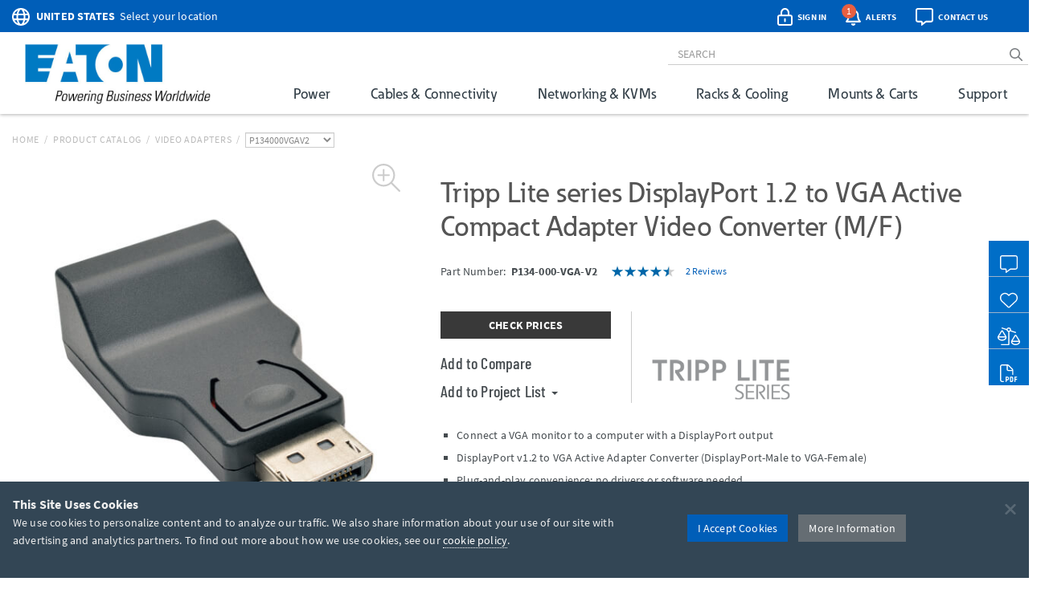

--- FILE ---
content_type: text/html; charset=utf-8
request_url: https://www.google.com/recaptcha/api2/anchor?ar=1&k=6Lc9heciAAAAAETYWKt1PHatnWPkuGmUuPu_4xw8&co=aHR0cHM6Ly90cmlwcGxpdGUuZWF0b24uY29tOjQ0Mw..&hl=en&v=7gg7H51Q-naNfhmCP3_R47ho&size=invisible&badge=bottomleft&anchor-ms=20000&execute-ms=30000&cb=c4svwg85ic87
body_size: 48140
content:
<!DOCTYPE HTML><html dir="ltr" lang="en"><head><meta http-equiv="Content-Type" content="text/html; charset=UTF-8">
<meta http-equiv="X-UA-Compatible" content="IE=edge">
<title>reCAPTCHA</title>
<style type="text/css">
/* cyrillic-ext */
@font-face {
  font-family: 'Roboto';
  font-style: normal;
  font-weight: 400;
  font-stretch: 100%;
  src: url(//fonts.gstatic.com/s/roboto/v48/KFO7CnqEu92Fr1ME7kSn66aGLdTylUAMa3GUBHMdazTgWw.woff2) format('woff2');
  unicode-range: U+0460-052F, U+1C80-1C8A, U+20B4, U+2DE0-2DFF, U+A640-A69F, U+FE2E-FE2F;
}
/* cyrillic */
@font-face {
  font-family: 'Roboto';
  font-style: normal;
  font-weight: 400;
  font-stretch: 100%;
  src: url(//fonts.gstatic.com/s/roboto/v48/KFO7CnqEu92Fr1ME7kSn66aGLdTylUAMa3iUBHMdazTgWw.woff2) format('woff2');
  unicode-range: U+0301, U+0400-045F, U+0490-0491, U+04B0-04B1, U+2116;
}
/* greek-ext */
@font-face {
  font-family: 'Roboto';
  font-style: normal;
  font-weight: 400;
  font-stretch: 100%;
  src: url(//fonts.gstatic.com/s/roboto/v48/KFO7CnqEu92Fr1ME7kSn66aGLdTylUAMa3CUBHMdazTgWw.woff2) format('woff2');
  unicode-range: U+1F00-1FFF;
}
/* greek */
@font-face {
  font-family: 'Roboto';
  font-style: normal;
  font-weight: 400;
  font-stretch: 100%;
  src: url(//fonts.gstatic.com/s/roboto/v48/KFO7CnqEu92Fr1ME7kSn66aGLdTylUAMa3-UBHMdazTgWw.woff2) format('woff2');
  unicode-range: U+0370-0377, U+037A-037F, U+0384-038A, U+038C, U+038E-03A1, U+03A3-03FF;
}
/* math */
@font-face {
  font-family: 'Roboto';
  font-style: normal;
  font-weight: 400;
  font-stretch: 100%;
  src: url(//fonts.gstatic.com/s/roboto/v48/KFO7CnqEu92Fr1ME7kSn66aGLdTylUAMawCUBHMdazTgWw.woff2) format('woff2');
  unicode-range: U+0302-0303, U+0305, U+0307-0308, U+0310, U+0312, U+0315, U+031A, U+0326-0327, U+032C, U+032F-0330, U+0332-0333, U+0338, U+033A, U+0346, U+034D, U+0391-03A1, U+03A3-03A9, U+03B1-03C9, U+03D1, U+03D5-03D6, U+03F0-03F1, U+03F4-03F5, U+2016-2017, U+2034-2038, U+203C, U+2040, U+2043, U+2047, U+2050, U+2057, U+205F, U+2070-2071, U+2074-208E, U+2090-209C, U+20D0-20DC, U+20E1, U+20E5-20EF, U+2100-2112, U+2114-2115, U+2117-2121, U+2123-214F, U+2190, U+2192, U+2194-21AE, U+21B0-21E5, U+21F1-21F2, U+21F4-2211, U+2213-2214, U+2216-22FF, U+2308-230B, U+2310, U+2319, U+231C-2321, U+2336-237A, U+237C, U+2395, U+239B-23B7, U+23D0, U+23DC-23E1, U+2474-2475, U+25AF, U+25B3, U+25B7, U+25BD, U+25C1, U+25CA, U+25CC, U+25FB, U+266D-266F, U+27C0-27FF, U+2900-2AFF, U+2B0E-2B11, U+2B30-2B4C, U+2BFE, U+3030, U+FF5B, U+FF5D, U+1D400-1D7FF, U+1EE00-1EEFF;
}
/* symbols */
@font-face {
  font-family: 'Roboto';
  font-style: normal;
  font-weight: 400;
  font-stretch: 100%;
  src: url(//fonts.gstatic.com/s/roboto/v48/KFO7CnqEu92Fr1ME7kSn66aGLdTylUAMaxKUBHMdazTgWw.woff2) format('woff2');
  unicode-range: U+0001-000C, U+000E-001F, U+007F-009F, U+20DD-20E0, U+20E2-20E4, U+2150-218F, U+2190, U+2192, U+2194-2199, U+21AF, U+21E6-21F0, U+21F3, U+2218-2219, U+2299, U+22C4-22C6, U+2300-243F, U+2440-244A, U+2460-24FF, U+25A0-27BF, U+2800-28FF, U+2921-2922, U+2981, U+29BF, U+29EB, U+2B00-2BFF, U+4DC0-4DFF, U+FFF9-FFFB, U+10140-1018E, U+10190-1019C, U+101A0, U+101D0-101FD, U+102E0-102FB, U+10E60-10E7E, U+1D2C0-1D2D3, U+1D2E0-1D37F, U+1F000-1F0FF, U+1F100-1F1AD, U+1F1E6-1F1FF, U+1F30D-1F30F, U+1F315, U+1F31C, U+1F31E, U+1F320-1F32C, U+1F336, U+1F378, U+1F37D, U+1F382, U+1F393-1F39F, U+1F3A7-1F3A8, U+1F3AC-1F3AF, U+1F3C2, U+1F3C4-1F3C6, U+1F3CA-1F3CE, U+1F3D4-1F3E0, U+1F3ED, U+1F3F1-1F3F3, U+1F3F5-1F3F7, U+1F408, U+1F415, U+1F41F, U+1F426, U+1F43F, U+1F441-1F442, U+1F444, U+1F446-1F449, U+1F44C-1F44E, U+1F453, U+1F46A, U+1F47D, U+1F4A3, U+1F4B0, U+1F4B3, U+1F4B9, U+1F4BB, U+1F4BF, U+1F4C8-1F4CB, U+1F4D6, U+1F4DA, U+1F4DF, U+1F4E3-1F4E6, U+1F4EA-1F4ED, U+1F4F7, U+1F4F9-1F4FB, U+1F4FD-1F4FE, U+1F503, U+1F507-1F50B, U+1F50D, U+1F512-1F513, U+1F53E-1F54A, U+1F54F-1F5FA, U+1F610, U+1F650-1F67F, U+1F687, U+1F68D, U+1F691, U+1F694, U+1F698, U+1F6AD, U+1F6B2, U+1F6B9-1F6BA, U+1F6BC, U+1F6C6-1F6CF, U+1F6D3-1F6D7, U+1F6E0-1F6EA, U+1F6F0-1F6F3, U+1F6F7-1F6FC, U+1F700-1F7FF, U+1F800-1F80B, U+1F810-1F847, U+1F850-1F859, U+1F860-1F887, U+1F890-1F8AD, U+1F8B0-1F8BB, U+1F8C0-1F8C1, U+1F900-1F90B, U+1F93B, U+1F946, U+1F984, U+1F996, U+1F9E9, U+1FA00-1FA6F, U+1FA70-1FA7C, U+1FA80-1FA89, U+1FA8F-1FAC6, U+1FACE-1FADC, U+1FADF-1FAE9, U+1FAF0-1FAF8, U+1FB00-1FBFF;
}
/* vietnamese */
@font-face {
  font-family: 'Roboto';
  font-style: normal;
  font-weight: 400;
  font-stretch: 100%;
  src: url(//fonts.gstatic.com/s/roboto/v48/KFO7CnqEu92Fr1ME7kSn66aGLdTylUAMa3OUBHMdazTgWw.woff2) format('woff2');
  unicode-range: U+0102-0103, U+0110-0111, U+0128-0129, U+0168-0169, U+01A0-01A1, U+01AF-01B0, U+0300-0301, U+0303-0304, U+0308-0309, U+0323, U+0329, U+1EA0-1EF9, U+20AB;
}
/* latin-ext */
@font-face {
  font-family: 'Roboto';
  font-style: normal;
  font-weight: 400;
  font-stretch: 100%;
  src: url(//fonts.gstatic.com/s/roboto/v48/KFO7CnqEu92Fr1ME7kSn66aGLdTylUAMa3KUBHMdazTgWw.woff2) format('woff2');
  unicode-range: U+0100-02BA, U+02BD-02C5, U+02C7-02CC, U+02CE-02D7, U+02DD-02FF, U+0304, U+0308, U+0329, U+1D00-1DBF, U+1E00-1E9F, U+1EF2-1EFF, U+2020, U+20A0-20AB, U+20AD-20C0, U+2113, U+2C60-2C7F, U+A720-A7FF;
}
/* latin */
@font-face {
  font-family: 'Roboto';
  font-style: normal;
  font-weight: 400;
  font-stretch: 100%;
  src: url(//fonts.gstatic.com/s/roboto/v48/KFO7CnqEu92Fr1ME7kSn66aGLdTylUAMa3yUBHMdazQ.woff2) format('woff2');
  unicode-range: U+0000-00FF, U+0131, U+0152-0153, U+02BB-02BC, U+02C6, U+02DA, U+02DC, U+0304, U+0308, U+0329, U+2000-206F, U+20AC, U+2122, U+2191, U+2193, U+2212, U+2215, U+FEFF, U+FFFD;
}
/* cyrillic-ext */
@font-face {
  font-family: 'Roboto';
  font-style: normal;
  font-weight: 500;
  font-stretch: 100%;
  src: url(//fonts.gstatic.com/s/roboto/v48/KFO7CnqEu92Fr1ME7kSn66aGLdTylUAMa3GUBHMdazTgWw.woff2) format('woff2');
  unicode-range: U+0460-052F, U+1C80-1C8A, U+20B4, U+2DE0-2DFF, U+A640-A69F, U+FE2E-FE2F;
}
/* cyrillic */
@font-face {
  font-family: 'Roboto';
  font-style: normal;
  font-weight: 500;
  font-stretch: 100%;
  src: url(//fonts.gstatic.com/s/roboto/v48/KFO7CnqEu92Fr1ME7kSn66aGLdTylUAMa3iUBHMdazTgWw.woff2) format('woff2');
  unicode-range: U+0301, U+0400-045F, U+0490-0491, U+04B0-04B1, U+2116;
}
/* greek-ext */
@font-face {
  font-family: 'Roboto';
  font-style: normal;
  font-weight: 500;
  font-stretch: 100%;
  src: url(//fonts.gstatic.com/s/roboto/v48/KFO7CnqEu92Fr1ME7kSn66aGLdTylUAMa3CUBHMdazTgWw.woff2) format('woff2');
  unicode-range: U+1F00-1FFF;
}
/* greek */
@font-face {
  font-family: 'Roboto';
  font-style: normal;
  font-weight: 500;
  font-stretch: 100%;
  src: url(//fonts.gstatic.com/s/roboto/v48/KFO7CnqEu92Fr1ME7kSn66aGLdTylUAMa3-UBHMdazTgWw.woff2) format('woff2');
  unicode-range: U+0370-0377, U+037A-037F, U+0384-038A, U+038C, U+038E-03A1, U+03A3-03FF;
}
/* math */
@font-face {
  font-family: 'Roboto';
  font-style: normal;
  font-weight: 500;
  font-stretch: 100%;
  src: url(//fonts.gstatic.com/s/roboto/v48/KFO7CnqEu92Fr1ME7kSn66aGLdTylUAMawCUBHMdazTgWw.woff2) format('woff2');
  unicode-range: U+0302-0303, U+0305, U+0307-0308, U+0310, U+0312, U+0315, U+031A, U+0326-0327, U+032C, U+032F-0330, U+0332-0333, U+0338, U+033A, U+0346, U+034D, U+0391-03A1, U+03A3-03A9, U+03B1-03C9, U+03D1, U+03D5-03D6, U+03F0-03F1, U+03F4-03F5, U+2016-2017, U+2034-2038, U+203C, U+2040, U+2043, U+2047, U+2050, U+2057, U+205F, U+2070-2071, U+2074-208E, U+2090-209C, U+20D0-20DC, U+20E1, U+20E5-20EF, U+2100-2112, U+2114-2115, U+2117-2121, U+2123-214F, U+2190, U+2192, U+2194-21AE, U+21B0-21E5, U+21F1-21F2, U+21F4-2211, U+2213-2214, U+2216-22FF, U+2308-230B, U+2310, U+2319, U+231C-2321, U+2336-237A, U+237C, U+2395, U+239B-23B7, U+23D0, U+23DC-23E1, U+2474-2475, U+25AF, U+25B3, U+25B7, U+25BD, U+25C1, U+25CA, U+25CC, U+25FB, U+266D-266F, U+27C0-27FF, U+2900-2AFF, U+2B0E-2B11, U+2B30-2B4C, U+2BFE, U+3030, U+FF5B, U+FF5D, U+1D400-1D7FF, U+1EE00-1EEFF;
}
/* symbols */
@font-face {
  font-family: 'Roboto';
  font-style: normal;
  font-weight: 500;
  font-stretch: 100%;
  src: url(//fonts.gstatic.com/s/roboto/v48/KFO7CnqEu92Fr1ME7kSn66aGLdTylUAMaxKUBHMdazTgWw.woff2) format('woff2');
  unicode-range: U+0001-000C, U+000E-001F, U+007F-009F, U+20DD-20E0, U+20E2-20E4, U+2150-218F, U+2190, U+2192, U+2194-2199, U+21AF, U+21E6-21F0, U+21F3, U+2218-2219, U+2299, U+22C4-22C6, U+2300-243F, U+2440-244A, U+2460-24FF, U+25A0-27BF, U+2800-28FF, U+2921-2922, U+2981, U+29BF, U+29EB, U+2B00-2BFF, U+4DC0-4DFF, U+FFF9-FFFB, U+10140-1018E, U+10190-1019C, U+101A0, U+101D0-101FD, U+102E0-102FB, U+10E60-10E7E, U+1D2C0-1D2D3, U+1D2E0-1D37F, U+1F000-1F0FF, U+1F100-1F1AD, U+1F1E6-1F1FF, U+1F30D-1F30F, U+1F315, U+1F31C, U+1F31E, U+1F320-1F32C, U+1F336, U+1F378, U+1F37D, U+1F382, U+1F393-1F39F, U+1F3A7-1F3A8, U+1F3AC-1F3AF, U+1F3C2, U+1F3C4-1F3C6, U+1F3CA-1F3CE, U+1F3D4-1F3E0, U+1F3ED, U+1F3F1-1F3F3, U+1F3F5-1F3F7, U+1F408, U+1F415, U+1F41F, U+1F426, U+1F43F, U+1F441-1F442, U+1F444, U+1F446-1F449, U+1F44C-1F44E, U+1F453, U+1F46A, U+1F47D, U+1F4A3, U+1F4B0, U+1F4B3, U+1F4B9, U+1F4BB, U+1F4BF, U+1F4C8-1F4CB, U+1F4D6, U+1F4DA, U+1F4DF, U+1F4E3-1F4E6, U+1F4EA-1F4ED, U+1F4F7, U+1F4F9-1F4FB, U+1F4FD-1F4FE, U+1F503, U+1F507-1F50B, U+1F50D, U+1F512-1F513, U+1F53E-1F54A, U+1F54F-1F5FA, U+1F610, U+1F650-1F67F, U+1F687, U+1F68D, U+1F691, U+1F694, U+1F698, U+1F6AD, U+1F6B2, U+1F6B9-1F6BA, U+1F6BC, U+1F6C6-1F6CF, U+1F6D3-1F6D7, U+1F6E0-1F6EA, U+1F6F0-1F6F3, U+1F6F7-1F6FC, U+1F700-1F7FF, U+1F800-1F80B, U+1F810-1F847, U+1F850-1F859, U+1F860-1F887, U+1F890-1F8AD, U+1F8B0-1F8BB, U+1F8C0-1F8C1, U+1F900-1F90B, U+1F93B, U+1F946, U+1F984, U+1F996, U+1F9E9, U+1FA00-1FA6F, U+1FA70-1FA7C, U+1FA80-1FA89, U+1FA8F-1FAC6, U+1FACE-1FADC, U+1FADF-1FAE9, U+1FAF0-1FAF8, U+1FB00-1FBFF;
}
/* vietnamese */
@font-face {
  font-family: 'Roboto';
  font-style: normal;
  font-weight: 500;
  font-stretch: 100%;
  src: url(//fonts.gstatic.com/s/roboto/v48/KFO7CnqEu92Fr1ME7kSn66aGLdTylUAMa3OUBHMdazTgWw.woff2) format('woff2');
  unicode-range: U+0102-0103, U+0110-0111, U+0128-0129, U+0168-0169, U+01A0-01A1, U+01AF-01B0, U+0300-0301, U+0303-0304, U+0308-0309, U+0323, U+0329, U+1EA0-1EF9, U+20AB;
}
/* latin-ext */
@font-face {
  font-family: 'Roboto';
  font-style: normal;
  font-weight: 500;
  font-stretch: 100%;
  src: url(//fonts.gstatic.com/s/roboto/v48/KFO7CnqEu92Fr1ME7kSn66aGLdTylUAMa3KUBHMdazTgWw.woff2) format('woff2');
  unicode-range: U+0100-02BA, U+02BD-02C5, U+02C7-02CC, U+02CE-02D7, U+02DD-02FF, U+0304, U+0308, U+0329, U+1D00-1DBF, U+1E00-1E9F, U+1EF2-1EFF, U+2020, U+20A0-20AB, U+20AD-20C0, U+2113, U+2C60-2C7F, U+A720-A7FF;
}
/* latin */
@font-face {
  font-family: 'Roboto';
  font-style: normal;
  font-weight: 500;
  font-stretch: 100%;
  src: url(//fonts.gstatic.com/s/roboto/v48/KFO7CnqEu92Fr1ME7kSn66aGLdTylUAMa3yUBHMdazQ.woff2) format('woff2');
  unicode-range: U+0000-00FF, U+0131, U+0152-0153, U+02BB-02BC, U+02C6, U+02DA, U+02DC, U+0304, U+0308, U+0329, U+2000-206F, U+20AC, U+2122, U+2191, U+2193, U+2212, U+2215, U+FEFF, U+FFFD;
}
/* cyrillic-ext */
@font-face {
  font-family: 'Roboto';
  font-style: normal;
  font-weight: 900;
  font-stretch: 100%;
  src: url(//fonts.gstatic.com/s/roboto/v48/KFO7CnqEu92Fr1ME7kSn66aGLdTylUAMa3GUBHMdazTgWw.woff2) format('woff2');
  unicode-range: U+0460-052F, U+1C80-1C8A, U+20B4, U+2DE0-2DFF, U+A640-A69F, U+FE2E-FE2F;
}
/* cyrillic */
@font-face {
  font-family: 'Roboto';
  font-style: normal;
  font-weight: 900;
  font-stretch: 100%;
  src: url(//fonts.gstatic.com/s/roboto/v48/KFO7CnqEu92Fr1ME7kSn66aGLdTylUAMa3iUBHMdazTgWw.woff2) format('woff2');
  unicode-range: U+0301, U+0400-045F, U+0490-0491, U+04B0-04B1, U+2116;
}
/* greek-ext */
@font-face {
  font-family: 'Roboto';
  font-style: normal;
  font-weight: 900;
  font-stretch: 100%;
  src: url(//fonts.gstatic.com/s/roboto/v48/KFO7CnqEu92Fr1ME7kSn66aGLdTylUAMa3CUBHMdazTgWw.woff2) format('woff2');
  unicode-range: U+1F00-1FFF;
}
/* greek */
@font-face {
  font-family: 'Roboto';
  font-style: normal;
  font-weight: 900;
  font-stretch: 100%;
  src: url(//fonts.gstatic.com/s/roboto/v48/KFO7CnqEu92Fr1ME7kSn66aGLdTylUAMa3-UBHMdazTgWw.woff2) format('woff2');
  unicode-range: U+0370-0377, U+037A-037F, U+0384-038A, U+038C, U+038E-03A1, U+03A3-03FF;
}
/* math */
@font-face {
  font-family: 'Roboto';
  font-style: normal;
  font-weight: 900;
  font-stretch: 100%;
  src: url(//fonts.gstatic.com/s/roboto/v48/KFO7CnqEu92Fr1ME7kSn66aGLdTylUAMawCUBHMdazTgWw.woff2) format('woff2');
  unicode-range: U+0302-0303, U+0305, U+0307-0308, U+0310, U+0312, U+0315, U+031A, U+0326-0327, U+032C, U+032F-0330, U+0332-0333, U+0338, U+033A, U+0346, U+034D, U+0391-03A1, U+03A3-03A9, U+03B1-03C9, U+03D1, U+03D5-03D6, U+03F0-03F1, U+03F4-03F5, U+2016-2017, U+2034-2038, U+203C, U+2040, U+2043, U+2047, U+2050, U+2057, U+205F, U+2070-2071, U+2074-208E, U+2090-209C, U+20D0-20DC, U+20E1, U+20E5-20EF, U+2100-2112, U+2114-2115, U+2117-2121, U+2123-214F, U+2190, U+2192, U+2194-21AE, U+21B0-21E5, U+21F1-21F2, U+21F4-2211, U+2213-2214, U+2216-22FF, U+2308-230B, U+2310, U+2319, U+231C-2321, U+2336-237A, U+237C, U+2395, U+239B-23B7, U+23D0, U+23DC-23E1, U+2474-2475, U+25AF, U+25B3, U+25B7, U+25BD, U+25C1, U+25CA, U+25CC, U+25FB, U+266D-266F, U+27C0-27FF, U+2900-2AFF, U+2B0E-2B11, U+2B30-2B4C, U+2BFE, U+3030, U+FF5B, U+FF5D, U+1D400-1D7FF, U+1EE00-1EEFF;
}
/* symbols */
@font-face {
  font-family: 'Roboto';
  font-style: normal;
  font-weight: 900;
  font-stretch: 100%;
  src: url(//fonts.gstatic.com/s/roboto/v48/KFO7CnqEu92Fr1ME7kSn66aGLdTylUAMaxKUBHMdazTgWw.woff2) format('woff2');
  unicode-range: U+0001-000C, U+000E-001F, U+007F-009F, U+20DD-20E0, U+20E2-20E4, U+2150-218F, U+2190, U+2192, U+2194-2199, U+21AF, U+21E6-21F0, U+21F3, U+2218-2219, U+2299, U+22C4-22C6, U+2300-243F, U+2440-244A, U+2460-24FF, U+25A0-27BF, U+2800-28FF, U+2921-2922, U+2981, U+29BF, U+29EB, U+2B00-2BFF, U+4DC0-4DFF, U+FFF9-FFFB, U+10140-1018E, U+10190-1019C, U+101A0, U+101D0-101FD, U+102E0-102FB, U+10E60-10E7E, U+1D2C0-1D2D3, U+1D2E0-1D37F, U+1F000-1F0FF, U+1F100-1F1AD, U+1F1E6-1F1FF, U+1F30D-1F30F, U+1F315, U+1F31C, U+1F31E, U+1F320-1F32C, U+1F336, U+1F378, U+1F37D, U+1F382, U+1F393-1F39F, U+1F3A7-1F3A8, U+1F3AC-1F3AF, U+1F3C2, U+1F3C4-1F3C6, U+1F3CA-1F3CE, U+1F3D4-1F3E0, U+1F3ED, U+1F3F1-1F3F3, U+1F3F5-1F3F7, U+1F408, U+1F415, U+1F41F, U+1F426, U+1F43F, U+1F441-1F442, U+1F444, U+1F446-1F449, U+1F44C-1F44E, U+1F453, U+1F46A, U+1F47D, U+1F4A3, U+1F4B0, U+1F4B3, U+1F4B9, U+1F4BB, U+1F4BF, U+1F4C8-1F4CB, U+1F4D6, U+1F4DA, U+1F4DF, U+1F4E3-1F4E6, U+1F4EA-1F4ED, U+1F4F7, U+1F4F9-1F4FB, U+1F4FD-1F4FE, U+1F503, U+1F507-1F50B, U+1F50D, U+1F512-1F513, U+1F53E-1F54A, U+1F54F-1F5FA, U+1F610, U+1F650-1F67F, U+1F687, U+1F68D, U+1F691, U+1F694, U+1F698, U+1F6AD, U+1F6B2, U+1F6B9-1F6BA, U+1F6BC, U+1F6C6-1F6CF, U+1F6D3-1F6D7, U+1F6E0-1F6EA, U+1F6F0-1F6F3, U+1F6F7-1F6FC, U+1F700-1F7FF, U+1F800-1F80B, U+1F810-1F847, U+1F850-1F859, U+1F860-1F887, U+1F890-1F8AD, U+1F8B0-1F8BB, U+1F8C0-1F8C1, U+1F900-1F90B, U+1F93B, U+1F946, U+1F984, U+1F996, U+1F9E9, U+1FA00-1FA6F, U+1FA70-1FA7C, U+1FA80-1FA89, U+1FA8F-1FAC6, U+1FACE-1FADC, U+1FADF-1FAE9, U+1FAF0-1FAF8, U+1FB00-1FBFF;
}
/* vietnamese */
@font-face {
  font-family: 'Roboto';
  font-style: normal;
  font-weight: 900;
  font-stretch: 100%;
  src: url(//fonts.gstatic.com/s/roboto/v48/KFO7CnqEu92Fr1ME7kSn66aGLdTylUAMa3OUBHMdazTgWw.woff2) format('woff2');
  unicode-range: U+0102-0103, U+0110-0111, U+0128-0129, U+0168-0169, U+01A0-01A1, U+01AF-01B0, U+0300-0301, U+0303-0304, U+0308-0309, U+0323, U+0329, U+1EA0-1EF9, U+20AB;
}
/* latin-ext */
@font-face {
  font-family: 'Roboto';
  font-style: normal;
  font-weight: 900;
  font-stretch: 100%;
  src: url(//fonts.gstatic.com/s/roboto/v48/KFO7CnqEu92Fr1ME7kSn66aGLdTylUAMa3KUBHMdazTgWw.woff2) format('woff2');
  unicode-range: U+0100-02BA, U+02BD-02C5, U+02C7-02CC, U+02CE-02D7, U+02DD-02FF, U+0304, U+0308, U+0329, U+1D00-1DBF, U+1E00-1E9F, U+1EF2-1EFF, U+2020, U+20A0-20AB, U+20AD-20C0, U+2113, U+2C60-2C7F, U+A720-A7FF;
}
/* latin */
@font-face {
  font-family: 'Roboto';
  font-style: normal;
  font-weight: 900;
  font-stretch: 100%;
  src: url(//fonts.gstatic.com/s/roboto/v48/KFO7CnqEu92Fr1ME7kSn66aGLdTylUAMa3yUBHMdazQ.woff2) format('woff2');
  unicode-range: U+0000-00FF, U+0131, U+0152-0153, U+02BB-02BC, U+02C6, U+02DA, U+02DC, U+0304, U+0308, U+0329, U+2000-206F, U+20AC, U+2122, U+2191, U+2193, U+2212, U+2215, U+FEFF, U+FFFD;
}

</style>
<link rel="stylesheet" type="text/css" href="https://www.gstatic.com/recaptcha/releases/7gg7H51Q-naNfhmCP3_R47ho/styles__ltr.css">
<script nonce="uZ9ETHAAhFojyw_F82KcBw" type="text/javascript">window['__recaptcha_api'] = 'https://www.google.com/recaptcha/api2/';</script>
<script type="text/javascript" src="https://www.gstatic.com/recaptcha/releases/7gg7H51Q-naNfhmCP3_R47ho/recaptcha__en.js" nonce="uZ9ETHAAhFojyw_F82KcBw">
      
    </script></head>
<body><div id="rc-anchor-alert" class="rc-anchor-alert"></div>
<input type="hidden" id="recaptcha-token" value="[base64]">
<script type="text/javascript" nonce="uZ9ETHAAhFojyw_F82KcBw">
      recaptcha.anchor.Main.init("[\x22ainput\x22,[\x22bgdata\x22,\x22\x22,\[base64]/[base64]/UltIKytdPWE6KGE8MjA0OD9SW0grK109YT4+NnwxOTI6KChhJjY0NTEyKT09NTUyOTYmJnErMTxoLmxlbmd0aCYmKGguY2hhckNvZGVBdChxKzEpJjY0NTEyKT09NTYzMjA/[base64]/MjU1OlI/[base64]/[base64]/[base64]/[base64]/[base64]/[base64]/[base64]/[base64]/[base64]/[base64]\x22,\[base64]\\u003d\\u003d\x22,\x22w5DDgCoFRkAtwo/DoMOqA8OKNUVADMOJwpbDgsKEw6pCw4zDp8KpOTPDkE14YyMvesOQw6ZMwoLDvlTDjMKIF8ORTsOTWFhwwqxZeQVCQHFawp01w7LDmMKgO8KKwrLDpF/ChsO/[base64]/w68eVcOBdsOPW8Khw7ZqN8KSQMKlw6fCjcOZS8K+w4HCqR4QWjnCplTDhQbCgMKmwp9KwrclwqU/HcKGwpZSw5ZxA1LChcOBwofCu8OuwqrDlcObwqXDj1DCn8Klw7dSw7I6w4zDllLCowjCpDgATcO4w5Rnw5TDrgjDrWPCnyMlFWjDjkrDnWoXw50hS17CuMOEw7HDrMOxwodHHMOuDcOqP8OTVsKXwpU2w7sjEcObw6I/wp/Dvl84PsONbcO2B8KlMw3CsMK8DiXCq8KnwojClUTCqlAUQ8OgwqzCizwSQgJvwqjCi8OSwp4ow60Mwq3CkAcMw4/Dg8OFwqgSFEzDssKwLXBjDXDDnMKlw5Ucw6d3CcKEd2bCnEICTcK7w7LDnVllMH8gw7bCmil4wpUiwr/Cj3bDlHxfJ8KOZEjCnMKlwpUbfi/[base64]/wpfChTfCjgJgw58Jwp0EAkcKw4zCnFLCs0DDgMKtw6xAw5QYQcOZw6klwofChcKzNHfDssOvQsKYJ8Khw6DDmsODw5PCjwnDry0FAhnCkS9dBXnCt8Oyw4QswpvDmsKFwo7DjzQ6wqgePV7Dvz8BwqPDuzDDg2pjwrTDl2HDhgnCpsKtw7wLPsOmK8KVw5/DksKMfVwEw4LDv8OMAgsYT8OZdR3DljwUw7/DlmZCb8OnwopMHDvDqWRnw7fDrMOVwpk4wppUwqDDjMOuwr5EN1vCqBJdwoB0w5DCm8O/aMK5w4PDosKoByJxw5woF8KKHhrDt3ppf2jCn8K7Wk7DocKhw7LDqSFAwrLCqsO7wqYWw63CoMOJw5fCicKpKsK6dEpYRMOkwrQVS37ClMO9wpnCgm3DuMOaw7bCr8OQY2ZpSC/CjTvCnsKpMwjDhhXDoTPDnMKUw5xNwoBfw4nCscOlwrTCqMKZclrDpsKAw6tRKQM0w5p/CcOeJsKjKMKqwqd8wpPChMOmw5JdacKUwpHDrXwvwrDDtcO+ccKYwo8FUMO7Z8KuMcO2PsOzwp7DnV7DhMKJGMK8ADjCmg/DvGZ1wrlEw6vDmEnCjEzCnMKqVcOdQTHDnMOUJcK3XMOzHTrCssOJwqLDlFNdKcOuE8KRw4XDkRfCiMOJwozCuMKvcMKXwpvCk8OEw5fDni5VAMK1ecONAQUmUcOAdAzDuCLDp8KvUMKuYMKSwp7CgMK7EnPCscKRworDiiBfw4XChXgHeMO2eQxqwr/DlQ3DmcKCw7XCvsOUwrEqJMOVw7nClcKvI8OQwpcOwrPDrsKswqzCtsKFPkIzwpR/cXvCsXnCqHLCugfDgnbDg8OoESUjw4DCgErDhkIpYSbCkMOmLsOiw7DCv8KEFsOJw5/DjsOdw7RLWWM2UHoyUgIrwoXDpcKEwoXDhFwabCYhwqLCswhNUcOAeUp4dsOmBGouSxjClMOXwpo5BUDDgFDDt1bClMOpc8ODw40ORsOuw4jDo0HCo0bCoDPDg8OPPAF6w4A6wrrDpQfDnj8FwoZUNnd+Y8KMBsK3w4/CpcO5IEPCj8K0IMOVwpI4FsKRw6oUwqTDoyMJGMO6VlEdQsOUwoI+wo/CiybCjlk2KXrDmcOjwp0dw53Cn1TCkcKxwrlTw6FzIS/CrhJfwonCtsKfIcKsw6Rnw4d0YMK9W381wo7Csw3DosKdw64oSFgVXBjCn3DCjXEiwr/[base64]/CiT0sQh4qNix+wrrCj8KiNsO8wpbCv8K6KD0fJRlXNlbDnzXDrsOoW1PCssOHOMKmb8Onw685w5Y/wqTCm21mCcOswqkEdsOQw7LCjMO6KMODZzTClcKkBCjClsOOC8O8w7DDoH7CgMOFwo/DgGzCjS7CjnHDkRsCwpgqw4IUYcOxwpwzcDNTwojDoBfDhcOQS8K+OnbDicKcw5vCk084woo4VsOiw7Uaw7xVAsK7csOAwrlpInM4MMO3w4llZMK4w6LCiMO3IMKaEcOhwrPCuEoqFzEkw65ZaXXChw3DrWt5wrLDsW5FUMOlw7LDqcOwwpJ/[base64]/CjAbDkznDhMODw57CkQ5sBcOowqDDu8OPDXI6f39Xwq8SZMOGwoLCpUFSwoBjG0kVw7wPw4fCgiAJWzRUw5BlfMOvDMKFwoXDmcOJw7p6w7rCuwnDucOjwqUVIcKswrFCw6ZZHV12w7kUQcKTAwDDpMOtKMOMUcK5O8OQNMO/[base64]/CvjwxXQMSw4FxwpfCsTRLwofDtMOUVzQqAsKwOmTCqAvCjMKKWMOwHlXDq3bDmcKcXsKxw79awoXCo8OUHE/CqMOVV251w71hQDbDqgzDmxPDrmbCsmtjw5Imw4p0w6RIw4QLw7bDpsOYTcKSVsKpw4PCpcOgwoRtRsOsFR7CucKBw5TDs8Krwq0NJ0LCh0LCqMOPbyAdw6/DpcKVNRHCnArDiS9Lw4vCvMOJZxF+QWobwr0Jw6rCgBMFw5V4dMO1wok9w5kKw4rCtSlfw6h8wrXDn0lKPsKeJsOFBGnDin97ccOgwqBbwpXCii4Mwp1qwr86esKnw5RGwqvDmsKDw6cWUU/DqlPCpMOhNnfCscO8GmLCn8Kcwoo1WHJnE1dVw6k4YsKKOEF+FGg7PMOINsKlwrVCdnjDpzc9w58/wrpnw4XCtGjCocOcV2IuJMOqSH5XGxDDnE5DKcKew4E1ecK+Q3TCkXUPEw/Dq8Odw67DhMKOw6LDuG3DisKyXk3Dn8OzwqXDtcKIw71oCB00w45DZcKxwo15w7UeJsKFMhrCusKiw4zDrsOLwo7Djikiw5sEFcK9w67DrQ3DkMOuNcOWw5xAw6UDw6hbwpJzbnzDsGgpw6ksdcOUw65BDcK+fcODOzBEw7vDiw/[base64]/[base64]/DnRR3X8OieMOyw71ZDcKeCmQZwpMEeMKcwod/wphCw5DCqFpiwq/DtcO3wo3CusOKDRtwKMOiBjHDnl3DgBtuwpXCucK1wobDhyPDosKXDC/[base64]/CiVLCrcKuQ8KkE8ONwrAHwr1swo3CqsOBYHhNMyTCl8Kkw6NYw5/[base64]/DrsK9w7c1w5cMDWrClsOxD8KWWzjCgcONE0TCvsO4wpQzejc2wq4IFFZtasOfw7x5w4DDrMKdw7NSYmDDnH9bw5MLw74iwpIPwrtTwpTCgMOywoVRYMKEKX3DscOowoUzwqXDhEjCn8O5w70mYEoIw7bChsKFw6d0GQNhw7rCiinDpcOvKcK0w57CqQBmwpl6wqMVwo/[base64]/DtAljesOKw6/DrH0/wqXClknDlMKSYsKKw6jDjMKSw7XDpsOGw67DviDCl1Vbw53Cl0tTLsOKw4BiwqbCrQ3CnsKEZMKSwqfDosO9PsO+wqp3BmLDpsOcFxZmPlNtKEpwEQDDk8OPeG4Hw6dxwo4KJjlIwpnDvcOBV2FeV8KgOW5ofQwrc8OtW8OQLsKmN8KnwqFawo5nwo0/wp1lw6xCaj0ZO0Mlw6UyWkXDr8OPw4tsw4HCh2zDrx/DtcOFw6/[base64]/[base64]/DnyXDt8K6NCDCoHpKw7jDvADDvBQMwo51wrXDnMK6wrI3worDqi3Co8OhwoUWDgkJwpsFBMK2w7TCo0vDgW/ClzLCvMOKw499wq/DsMKTwrTClRU8YcKfwovDusO2wrAaNhvDtcKrw6Q/Z8KOw5/Ct8OYw6HDnMKIw7HDshPDnsKowo9nw6RnwoIaFMO1dsKIwr4eLMKYw5DDk8OAw6gbEx41ezDDnWDCknDDp0nCvlYATcKtYsO+E8KDbw9lw5JWCDXCim/[base64]/DsMKwwoYtw5PDssK2XcOZT8KzaMK1SMOzwpU8eMOcSHo/Y8KQw5HCi8OVwoDCjMKbw7bCr8OYImdoFE/[base64]/DlHpbwrU8w6XDtMO/wpzDnsO9dsKzwpVTVcO9ecK4w7HDg2IvPUfCuz7DgR/DscOkw6rCncOAwrVywpU9WUXCryzDvGTDgzbDm8KewoZDFsOvw5B5Z8K1HsOVKMOnwoDCosKww4l8wpZpw73Cnwciw4Q+wofDvC14fsOIZ8Ocw43DlcOvcCcSwrfDqBlXeT1NFxnDtsK/UsKPP3MoUsK0b8KBwr7ClsOTw6LCg8Osf03CvcOZfcOww6fDhcK/QkbDrGQcw73DoMKybHHCscOpwp7DmlXCk8OGQMKrSMKpScOHw4nCncO6ecOCwpZhw4EZAMOvw6ZYwqQXZQpewrh8w7vDi8OYwqtzwp3CrMOUwoVuw57Dv3PDqcOfwovCsGUUY8K+wqLDi1xjw698bcOUw7oMHcOxKCVuw60fZMOwNQ0/w7wxw4hbwqNBQRdzMxrDr8O3TCLCmk4cw5nDg8OOw6fDl1nCr3zCn8Kdwph5w5zDg2w1I8Ogw6gTw5fClQjCjDvDssOzw6bCpSXCicOBwrPDjGjDhcOJwrPClMOawrXDmQAqYMOnwp8MwqHCucOCUmDCiMOIElDDlQ/DkTAXwrbDhDLDmVzDiMKSPG3Ci8Kbw59NPMKwEAh1GSTDsV0UwqNeTjfDjVvDgMOKw4UtwoBuw7p+OMO/w61+FMKJwoE6aBoew7jDnMOFO8ODTRtjwo4oacKxwrI8EQp7w5XDpMO7w4AXYU/ChcKfN8KEwp3Cv8KLw7TCih/[base64]/[base64]/DsAkIP8OpwothwodiHcOqDSXCkcOaEcK8LFzCvsKGwoQGw5IhGcKEw7DCuCJ2wpbDjcOxDXnCmR5kwpRuw5HDhcOzw6AawrzClWYmw401w4cwPS/[base64]/[base64]/CtsObEMKowpPCrkLDpcKxai/DgsKrFQ4jwohDJsKqGcOvJMKJC8OOwoXCqihfwrVPw54/wpM6w73CqcKEwr7DkmTDuiHDsFdre8OuQMOzwqVBw6DDoCTDu8OfUMOhw5okQCwnwpUMw694N8Kkwpw9Jh8lw4vCjVETQ8OZcUjCiTZewpwYeg7Dr8OMW8Oiw5vCgFA7worDtsK8JlHDsGwNwqIaR8OPBsKHRys2AMKaw53CoMOwAA84ZzYzw5TCmHDCmR/DpcOGUmgsCcKgDMKpwqlEM8OKw4zCuynDnjbCiDPCgX9kwoIuTm5pw67CiMKybQDDj8Oyw7XCmUQtwpNiw6fDvAnChcKkVsKEworDs8KEw4LCjVHChMO0wqNBMVDClcKvwpLDlXZ/w59IATvDvDhKRMORw4rCindBw79uN0rCpMKTUUEjT2Y1wo7CocO/Wx3CvjMiw64Cw6vCl8KeW8OIBsKKw5IOw6pXa8K+wrrCqcK9fwzClnPDoBwowpvDgT5aHMKIST5fMk9Owo7CsMKlIU9zWxHCocKWwo9UwovCocOjYsKKScKqw5XCrBtGKF/DkCYMwoIyw5LDisOgbjR5wpfCq0d2wrvCrMOhDsOYdMKGWwwtw7DDkGnCnFrCviN3WsK2w6ZreCkOwpBceDPDug4aKsK+wo/CtzlPw6nCnDXCo8OtwrPDihHDksKxbsOQw47DoDTDnMO+w4/CiWzCsnxVwoh7w4QxNmbDoMOPw5nCo8KwWMKDD3LDjsOof2ctw5oPHRDDlSfDhVEIHMOiNQTDrEXCnsKNwpPCgMK5ZGk+wpfDtsKjwoc0w50zw7nDmUzCu8Kjw4xWw4p6wrNPwphzDcOrFkjDsMORwqzDuMOeB8KDw6LDumQCb8O9eH/DuU9fWMKAFsOow7hURyh/wpJzwqrClcOhTF3CrMKbEMOSDsOFw4bCoXJtCcKlwqw0MGjCqiTDvR3Ds8KDwqVPKG7CtMKKw63DsUxlRMKBw6/DqsKoG3XDocODw60IFncmw6NNwr7CmsO1FcO+wo/ChMO2w5lFw5cew6VTw6/DucKwVcO9XXrClsKgZlsjd1LCsTlPTy3CtsKCZMOcwo4vwoxaw7xzw7HCq8Kzw6RKw7rCu8KCw7hhw6/DlsO8woM4JsOtesOtPcOnG2IyJR7CksOLD8KKw47Dh8Kxw7fDs0Q8w5bDqDsvLQLDqn/DtQ3CocKdYzjCsMK5LxUnw5XCmMKDwplPbsOXw7Q+w7Qcw78bFjoxYsKiwq9Rwq/[base64]/CsiTCscOgAsKROUUgwqvDvcOwAcOQwrIqKcK/[base64]/Hwspw6YAwqTDqsOdw7nChcOywrfCghpew4fCh8KkwrN8wr3DswZpwp/[base64]/DhSPCjTvCm8OeEjQ/[base64]/Dqy7CnxUsw6vDigVwwqfDgMKpPsOXYMKKw6nCtXJBLTTDinBzwpBJWV7Chz4gwrzCuMKxYnkAwoNFwqlhwqIaw7JsIMO7csOwwoB6wog3R1TDvnwFHcO8w67CkghWwoYhwqHDicOlLsKlFcO/A0EKw4cXwo7CmsKzUsKyDFBYJMOmJz3CuW3DtFjDqcK3MMOVw4w3MsO4worCrmA8wpvCtMK+RsKrwpDCpyHDkl0dwo4Yw5J7wp9twqoSw5FtRsOwasKZw6bDq8KjI8O2IQXDhlQQRMO1wr/DkMKlw752U8KaHsOawo3DpcODdEpiwrHCnUzDhMO0CsOTwqbCuDzCijdNR8OtTSNUNsOLw7xHw6EVwo3CsMONNyhmwrTCiQjDo8KFXBJQw4LCmBfCo8OcwrrDtXLCoTYwCVPDphExAMKXwoPClQ/Dg8O7GgDClgFPKWhvWMKGbkLCv8K/wr51woMew4p5KMKdwovDgsOAwqTDtkLCpQEVfMK9JsOvV2bCl8O/ZCU1RMOQQEV/RS3DhMOxwrDDrDPDssKUw7Asw7gzwqJkwqozU1rCrsKCP8KWO8KrH8KybsKpwr8sw6p2aQUvZGAPw5DDpm/DjVhdwovDqcOYWiEbGSLDusKYATlqAsOnICLDtcKIFxkWwrNowqnCh8KZZ2PCvh/CkcKxwpHChMKbGRnDn1XDqkPCocO5Hn7DhzcEPDTCkS00w6vDrsOrQz/DjhAfw4PCqMKow6PDkMK7S1psaQlSLcOawqBhG8OHHHhVw6Q6w7zCpxnDssOtwq4ja2BNwoBGw4ABw7LClA3DrsO+wrsOwoknwqPDp3R5Z0/DhxrDpGIgFBUGVsKowrtJb8OUwr3CsMKKMsOiw6HCocKwEht7Mi7Dh8OVw5UTazbDvEMUAAQHXMOyBj7CkcKCw4gaBhsfbSnDgsO8CcKaOsKhwpDDn8OQK1XDl0zDjAAjw4PCmsOBYUXCpCouS0/DsRFyw4YKEMOlBBbCoTnDo8ONcT9zSHjCqQcNw7AAclwywr1YwrE0T2PDpcKqwo3Csys7QcK1EcKDZMOXY05JH8KBIMKuwoV/w4vCiSdUaxLDjSEgHsKOO10lIRV4HGsdHhrCkmHDs0fDoiw8wr4Jw451ZMKqDGRpK8K/w73DkcOQw5HCuyB4w6sCc8K/f8KdEFLCg05Ew7FeNm/DtgfCuMO/w7LCn3FaTD7CgTFAfcO2w6lyGQJLYUh1UUhpM0HCv2nCkcKrBijCkgPDgB3CnQ/DuArDhQvCoTDCgcOhNsKZBWLCr8ODX2kCBAZ+aiLDn0UWSRFzR8KDw5vDg8OgZMOSSMORKcONWwUKY1trw43Cv8OEOUJCw7DDnF3ChsOOwofDrwTCmGUfw55lwognecKnwpXDiVMRwqHDtl/CtsKsAsOvw7IFNsK5TwJnB8KCwr8/woXDnwjChcOtw53DksKxwpIxw7/Cn1jDgMKyGMKrw6rCscKLwpHCikXCvEVRcE/ChHEpw68lw6TCqy7Di8K0w5XDuSACNcKCw5LDp8KBKMOCwo03w7/DtMOLw7/[base64]/Clk4MQlPDg8K1MBNlw4jCsB/CrsKJwoEBZxrDqsOROEXCn8OiSVkBasKpXMKhw4xUa0LDmcKmw7DDpiPCk8O1Y8KAS8KifsONJiknVsKCwqrDql0UwoMSHQzDsgzDggnClcOuEygZw5/Dh8Ogw63CpcO6wp0Cwrwpw6lew6VzwoIJwpvDn8Khw7dlwpRPYWzCmMKswrBFwohbw5QbJMO2JcOiw5XCnMOQwrAjBnDCtMKtw7rCp2bCi8K+w67Cl8OBwoYiUsKQbsKqccOiV8KKwqovTMO3aSN0w5nDnwsdw79YwrnDu0HDlMKPf8KKAx/DgMKSw5jDlycIwqx9Ejwgw5E2QsOjYcO+w5s1KTpww5llIg7CuUVUb8OdWiY+aMKfw4PCrwpAPMKjTMKkEsOlLhrDiFXDmsOqwr/[base64]/DpQgcw7gYw5zDusK/[base64]/bw7DnMOBKE56Ah7Dm8OXwpomEsKpw5HCgMKKw6fDjAVbdWPCnMK6wrfDkUN8wqDDocOuw4Yqwp3DsMKZwprCrsKoQRZsw6bDh1jDhUowwofCosKCwqAdB8K1w6pQDcKuwqwIMMKqwrLCicK/bsOcMcOqw4zCj2rDisKEw5ILe8OOOMKXX8OFw7vCicOVEsOwQzTDuBIOw5Vzw5/DuMOZFcOoR8OjEsKQM1MGVyPChgLCmMKXLW1Iw5N3w7HDs2FFMiTCkBNZeMOlE8Oqw7TCvsOOwo/DtQHCj27DtHxzw4bDtXPCrsOuw5zDmwTDr8KewrxWw6Zow58rw4IPHSjCmhjDolgdw53CtB9DI8Ogwpk9wrQ4AsOYw7vClsOpe8K1wq3Dux3CpBfCnCrDkMKYFzs6woVWGncuwprCoXIhFxTCvsKOEMKLMFzDvcOcasOSU8K/aFTDvSHCu8OAZ0owa8ORbsK8wo7DsH3DpjUewrfDqMOkfsO8wo/[base64]/CjC1nZGE8wo3DvlfCj8OZw4p/w5Ztw7vDi8KKwr8seBHDhMKiw5MhwqtPwobCjMKcwoDDpkJPeRBUw65XO3E7Vg/[base64]/DuWDCicKhwofDiSwnETPCu8OCwqMhw4fCusOWw6/[base64]/wrUew7nDvsOaEQzCnxvDggLCicK9OzPCvcOxw4PDnH3ChMOhwrDDrxMSw6DCvcOjGTdUwrIUw4MiBB3DmmZQe8O5wp15wrnDkT5HwqhRW8OhQMO2wrjCosK5wpjCnnU+wo5twr3CksOawp/Dr2zDs8OoFMKTwo7CigBpK28SEA/CicKJwqFNw6tGwokVEcKeBMKGw5LDvy3Cv0IPw65zOn7Dq8KowqRYc2F5OsKNwrgXd8OCVU5tw7YhwoJxDnnCisOUwp3CuMOnNRkAw73DjsKgw4/DiiTDqUDCvVnCvsOLw7J6w6Mfw67Duw/[base64]/[base64]/[base64]/[base64]/ChcKHw7ouOsKPSsKnR0FHwpVlw6zCtW3CuMKew7/ChMKqw5PDomsEwqjCqBA/[base64]/Vll0VGDCgcOFA8Klw6U0CsKZwqt9wr53wqNhOMKQwqrCo8Oxw7IDI8K5U8OyYQ3CmcKjwozDhcK6wpTCikluIsKVwr3CrX8fw7bDhMOEJcOsw4jCp8OMbl5Gw4/Dix8Mwr3DisKeSnMKe8KjTyLDn8OwwpnDji97N8KyIULDuMO5VT4mBMOaXGxBw47DtmIpw7ZvNTfDv8Oqwq3Dm8OhwrjDoMOvXMOaw4zCqsK8Z8Ofw6LDvcKNw6bDp34rZMOAwrDDgMKWw6IMDmclZsOzwp7DpCRdwrd3w5TDjRYkwr/[base64]/DtV/DiMKywqlOwo12GifDumYWwonCpsK2wrtyQMKWXBTCvBfDkcO4woU8YsOUw5pcc8OCwo/CmMKMw43DvsKXwoNyw4YGWsONwp8hw63CkyRsKcOQw6LCtyZ/wqvCqcOxBBVuwrtnwqLCkcKowo83D8KhwrEAworDjMOeTsK8NsOow5w1OwHCjcOaw7pKBC3Dp0XCrgsQw6nDqGp2wozCgcODccKESh8wwoPCpcKPK1XDvcKCBWvDpWfDhR7DjxMCcsORP8KfZMOWw4VcwqozwrDDocOIwpzCvwrDlMO0w7wLworCm1/Chw9tOTV/AhTCk8KQw507P8O9wqB1wowQwqQrTMKhwqvCusOBbgpZCMOiwrNVw7zCoydYMMOFSE/[base64]/Du8OjwqTDhBDDkB7CvAHDtDTCtsOOf0nDqMOnw7ttalHDg2/[base64]/ChMKVRcODe1IXL2dJw5DDnMOMw64EwoFvwqhLw493G19EAWcqwpvCnkZNDcOqwqbCrMKYej7DqcKvTmUawqYDAsOowp/Dk8OQw4FLRU0ywpNVVcKQDTnDpMK8woxvw7LCjcOsI8KQE8O7Z8O+K8KZw5vCrMORwo7DghXCoMOpU8OnwrI/DFPCpAbCg8OWwrLCu8Kgw5jCuDvCu8Oswol0RMKfT8OIWDw2wqtswoQVeFttCMORVyLDuSnCj8OBSA7DkivDvkw/PsO/woLChMOfw6htw6wCw5V3AsOpU8KWQsO+wo43X8KgwpkLbVbCsMKVUcK4wqnCtcODNMKwAiLCiVJJwpREb2LCoRIhecOfwovDqj7DlGp0csO/cl3CgxnCgsOBQ8OFwoXDn3gqGMOYGMKmwpMOwpvDiizDqQc/w7LDusKEcMOiHMO1w5Brw4FVf8OTGCs5w445CELDpsKfw5dtMsO1wrvDnEZ8DMOqwo7DvsOGw6PDn1IZZcKOB8Kawo4zPk5Iw54QwrjDhsKGwokaEQHCpQPDgsKqw6ZZwpJewonCgidUBcO+MhlJwpjDlxDCvsKsw51UwovDu8O1HFoCV8OSwobCpcOrE8O/wqJWw6gUw4pICsOpw67Cm8OCw7HCn8KqwoV0DcKrEzjCnw1EwqFlw5R0O8OdMwxgQS/[base64]/DgSPDhsKOw7/CuMK4a1UhM8OYQ8K5wqIPwqIFJlsRCzJ2wpLCiWjCtcK/ZgDDiVLCv1YyTSfCoC4dHsKXYsOGQ2zCt0nDuMKQwqV4wrssBRvDpcK0w4sdImnCpQzDrUV5NMOowoHDmBRYw7/CrMOmAXMsw67Cs8O9EHPCoVELw5h+bsKNccK/w7XDmUfDqMKjwqXCpsOiwpF8asOGwoPCtRQvw4DDrcOXOAvCoRRxNDLCj3jDmcO5w7cuBT/DlGLDkMOswoJfwq7Ds2fDkQArwpXCviTClcKRPVwuRXDCkRjChMOwwrHCs8KbVVrCkynDrMOGQ8ONw73CvDsRw78DacOVdwEjKsO4w5EuwqnDqjx3QMKwLQ59w4TDtsKhwqXDtcKLwpjCo8Ozw6woF8KcwoJ9wqfCo8K/F0cTw7zDnMKTwoHCucOnGMKrw7s6dXV+w5tIwpQPBDFOwr0AXMKLwqkEGkPDlSpUcFXCkcKqw4nDhsOzw6JBa0LCsg3CvTzDncO/PC/ChVzCnMKuw5diwo/DvsKTRMK/wow+ASpgwpXDncKpaR8jA8OfYMOVCxPCi8O9w4RAT8OZRw9Vw4TClsOySMO4w4fCmEfCp3QpQSUrVXjDr8Ksw5DCmkAHc8OBG8Omw6/DrsO0MsO4w6oTfsOMwrlmw51Fwq3DvMK0CcK+wp/DjsKxGsOgw4LDhMO0w4HCqkzDqS9vw4JENsKdwovDg8KtRMKywprCuMK4B0E2w4PDq8KOEMKHfsOXwoIJEMO3KcK9w5dHU8K9WzZHwp/Ci8OEOWtxDsKdwpHDtBB1VDPCisO1BsOPQFQfW3fDhMKfBj9zWUI/VsKLUUfDjsOIDsKcLsO/[base64]/DrU0Tw47Co8ODwp/CihgDWCR0USDCtcOOUR8/wqchWMORwoIaXcOjP8OHw57DhB/DhcOTw4fDrxtrwqbDrB3DlMKZZcKtw73CqAV7w4lFO8OBw61sO1LCvXVjMMO7wqvCq8O6w6rChDowwp4NLQrDjS/[base64]/CulZdMkRww5xUw67CtMOGZGs5UMOWw5ggPExlwq1Xw7clJXccwqnCil/CtEg9b8KmMwrCuMORJUs4HmzDtsOYwo/DiAsyfMOPw5bCiTV9JVbDnQjDp20LwrNtIMK9w7PCmMKzJQEGw4bCtRvDlTggwpA5woLCmV8WSDU3wpDCvsOrB8KsDRXCjXnClMKIwrvDrkZracK9TVjCnQrCq8ORwoVhShPCjMKdczYtLSrCiMOtwqxqw6zDiMOHw4zCkcO2wqfDoA/CmUM/LyNSw5bCh8KjEC/Dr8OqwpNvwr/DpsOZwoLCqsOPw63CscOLwo7CvcKDNMOCdsK5wrDCnmVcw57CsDMsUsOCFSUaA8Ohw418wqREw4XDlsOZMlhawo4odsO7wplww5nCh0TCrXzCg3kfwpvCpFl2woN+JErClXHDlcOkMsONQm1zV8KdOMOqK0vDmA3ChcK5YzLDkcOCwqLDpw05RMO8TcOKw6kFVcO/w53CiSsIw67Cm8OgPhnDlTzCocKXw5fDskTDkVcAfMKSZn/[base64]/DucKuwolubl/DlMOaw7DCvlDClRPDlwUXOcO6a8ODwo7CtsOrwpnDtyjDlcKTbsKMNW/Du8K3wppRRELDnifDpsKIPRh4w5pbw5FXw4MTw5/CusOzW8Omw6zDp8OrZBMtw70Sw74adMKOCWhGwpNXwqXDp8OzfwZTEsOMwqrCisOMwqXCnw4LLcOoKcKlfi8xamXCrhI6wqnDrsO/[base64]/w7sbGsKlfMKOJzjDlUzDscKsJcOeT8OxTsKiX3BNw7YKwqg9w4Rxb8ONw7vClWLDh8O1w7PDisK8w5bCu8OZw6rDssOQw4LDgQ9FV2puVcKPwogyR3jCgxrDvBfDhMKES8Knw7gBYsKvCsKbTMKedkJ7K8OLKWh4LTnCiCbDuTRsLcOnwrbDgMO+w7IJFnLDjlQlwq/DhTDCgn9Lwq3DlMKrTyLDoVbDs8OZNDLCjXrCr8O3bcOKScKNwo7DvsKww45qw7zCocOyLz/[base64]/wrnDtxvDhFciWR9jTcOCwqREdMOow4HCgAsSL8OdwrXCrsKqN8ORAMKVwr9na8OLKStpU8OKw5jDmsK4wpE/woYIUS/DpgPDqcKkwrXCsMOdD0JIO1VaMRXDgkrCqQDDkw0FwoXCiX/DpwnCn8KBw5YHwpsCKT9CJcOLw7DDiQkXwo7CrDJYwq/CvEskw7oGw4NSw6QBwqPCrMOeIcOmwphsZmk+w6jDgX7ChMK2TnRkwrrCtAw/TMKqDBwUADxWNsOywpzDrMKPc8KfwqjDkBHDnjLCnSg3w4nDqAnDqyLDjcOKVEkjwprDhRvDph7CqsOoYTovPMKbw45OCzfDrcK3w7HDmsKPLMOOw4UWPSYmaD3Chn/Ct8OMKsK7bE/Co2pSUsKHwqtow6p7wqfCvsOowqTCscKcB8O5cxnDpcO0wojCpVdhwro3SMO0w7tfQ8OgOlDDs1LDphMdK8KVeXjCoMKew63CpynDnTjCusKXaURrwrbDgwPCq0XCpBVWN8K2bcKpAlzDk8Obwp/Cv8KIJgfDhWs0WsOMFMOPwqpdw7zCh8KDC8K9w6jCij7CvQHCjzEBTMO9cC0ow47DgQNOEcO/wrjCk3fCrSISwp4qwqI7KWrCplXCu0DDoBPDsGHDjzHDtsKuwoIIw6NZw5bCilAewqJfwqLCkXHCuMKEwo7DvcOrRsOcwr9+WD18w6nCiMOUwoZqwo/DqcK/Qg/DhjjCsFDDgsKmNMOIw4RwwqtDwrJ5wp4Nw7sewqXDicKKQMOpwovDkcK7SsKsRsKkLsKTAMO5w4/[base64]/CqcKWDXDCpcKzNi/DhS/Du8KJDQ3CuMOuw5bDu2c3wqtpw5JbMcKzP1VSRTIQw59FwpHDjhgJa8OHTcKNWcO1wrrCksO2BADCgMOFdsKjEcKKwr8Kwrhewp/CqsO3w59NwpnDiMK6w7wowpzDiEfCoTctwpg6w5JGw6DDixRZRMKMw5XDv8OpWgs7QMKUwqpYw5/[base64]/[base64]/[base64]/DsOAwrByw5YxLSHDosKFwp/CrgENYVrCm8OKd8Kow5d7wqPCj05+DsO2bcKsRG/CmE4ePGLDpBfDg8Khwpg7RMKbQMK/w69/HsKeD8OTw77ClVfDl8Orw7YNT8O3RxELPcKvw4XDvcOnw7LCv11MwqBLwpHCnkAiFzdlw6/CuX/DqwpLNzJfakp7w5rDskVmJRUJcMKIw75/wr/CscOQa8OYwpN+KcKbGsKGWHNQw4HCvC/[base64]/wo/[base64]/[base64]/Ci8KxKsOKwpbClMOVasKww6EnGMKEw783wpfDsMOrUF1+w74mwoBrw6JIw4vDusK2acKUwrYmZV/CskMvw64rLi5Awohww4jDhMOaw6XDhMOaw4xUwq17CQTDoMKHwojDr3nCt8O8bMKEw5TClMKxb8K7P8OGdAbDhsKfSlzDmcKCDsO1XmLCjcOcScKfwotrU8Oew7LDrV4owrwAPR0kwrLDlj/Du8KWwrvDpsK1MQ4sw5/CicOFw4rCpF3ClXJBwq1/FsOpM8KPw5TCicKYwpzDk2jCvcOubMKbAsKIwqLDlURramBTd8KSbMKkXMKswo/CrsO4w6Mmw5xXw4PCljEBwrnCkm/[base64]/DtwLCt8OBwqYUwpPDlyPDqT1tw7IqScKxw57CilfDtMKKw67Dr8KIwq40VsOzwrMbTMKwacKoV8Kpw7nDtShBw5JVaB84B34KUDPDgcKnLAbDr8OyRcOow6HCmCXDmsKudg4nBMOtUjUREMO7ECrCkCckNMK3w7XCn8KuFHjCtXrDosO7wqbChcKPUcOxw5PCuC/CpsKmw4VIwoUuNSzDvi0HwpMiwpsEDm12wrTCvcKAO8OiVnnDtE4dwoXDgsOnw77CvFhgw4/DtcKGQMK+ShFRRAbDpGUucMKuwq/DkXgwKwJnczvCuXLCqSZewqIkC3vCimXDljN6KsOAw5rCnmnCh8OfQG9Iw5Rnc0Fpw6nDiMKkw44twplDw59AwqHDvzs7aQHDkxV7SsKUFcK5w7vDjgvCmTjChz4hdMO3w70qES3ClsKHwrnCrS/DisOWw6/DsxpWADfChRTDtsKiw6Apw63CsCx3wrLDixY/woLDmmIIH8KiGsKrccKQwr5vw5fDh8KMb2DDlErDiCzCix/DtXzDgDvDpy/CgcO2FsKmA8KyJsKsYgfCi2VPwp/CtkoSZVsxBF/DvWfCrULCtMKzax1kwphrw6lFw6fCs8KGYW8bw5rCncKUwoTClMK9wpfDm8OGVX3Cp2IyGMKGw4jDtU8ww61Ue2jDtTxrw4bDjMKtWzjDuMKlPMO4wofDvxM3EcKCwpHDtiJYFcO2w5Iiw6hdw6vCmSDDrD81McOfw78Gw4Q6w60VWsKpDj3DosKwwocafsO3OcK/[base64]/[base64]/CsEFjOFvCo8OFw5AtPiI1w6fCvRrChsK/w7ESw5LDk2TDlBtqaWHDuVPCo1EhHB3DlDzDicOCwrXCmsKkwr4SRsO4BMOnwpfCgnvCs0nCo07DsCfDrCTDqMO/wqc+wopxwrcrQBHCjMObw4HCpsKkw6DCnUXDg8Kbw4pDEAAPwrU0w60MTz/CrMOZw5Iqw6dYKTfDrMOhS8Otd0AJwqZNZm/Dh8Oaw5jDq8OCSijChSzCjsOJV8OeC8K+w5fCgcK4OWdAwpTCqsK7EMKCEBPDmmPCmcO/w50SYUPDvB7CisOcw6rDh3UybsOLwpwvw6Y3wrEQW0dFCCtFw5nDqCFSFMORwq5bw5l9wrfCocKhw6bCq3ECwqsLwoMdbEJuwoJDwqABw6bDhjMRwr/[base64]/[base64]/[base64]/[base64]/Cg8OCwqXDmiHDhk7Dk3PDkxvDkMKJRsK2woUzw6BFcDx+wr7CozxYw4wtWUBEw78yA8OQN1LCgV9PwqMiVcK/J8Ozwpsfw7nDg8O1dsOyJMONDX9qw6rDuMKYW3VdR8K6wpEHw73DuQPDq2DDn8KHwoAWXxoNf1dpwohYwoMhw6hKw6V/M2c8LGrCmB02wqF7w41Hwq7Cl8O/[base64]/CnMKrQsKgEX/DmU/CicKRD8KXWMOIHMOCwrwTw5XDqXZ1w5gXWMO0w4DDr8KvbS4ew6jChMKhXMKIdloxwqUxRMKfwpBaOMKBCsKWwoYbw6zCj28/PsOoGMO/OhjDqMOCVMKLw6bCpAtMOyp4X2QsO1AQw4LCinpMZMOZwpbDnsOqw7bCscOdbcOfw5zDpMKzw43CrhVaesKkcQbDmMKMw5AKw5nCp8OkBMOeOgLDowTCsFJBw5vCv8KDw7RDH28EHMKbMFHCtMO8wr/Ds3loJMO4Gg\\u003d\\u003d\x22],null,[\x22conf\x22,null,\x226Lc9heciAAAAAETYWKt1PHatnWPkuGmUuPu_4xw8\x22,0,null,null,null,1,[21,125,63,73,95,87,41,43,42,83,102,105,109,121],[-1442069,656],0,null,null,null,null,0,null,0,null,700,1,null,0,\[base64]/tzcYADoGZWF6dTZkEg4Iiv2INxgAOgVNZklJNBoZCAMSFR0U8JfjNw7/vqUGGcSdCRmc4owCGQ\\u003d\\u003d\x22,0,0,null,null,1,null,0,0],\x22https://tripplite.eaton.com:443\x22,null,[3,1,2],null,null,null,1,3600,[\x22https://www.google.com/intl/en/policies/privacy/\x22,\x22https://www.google.com/intl/en/policies/terms/\x22],\x22eT+ys3pj30GI25zkp8r4w7Sk0wYD/S0pfTC8QYQgqiY\\u003d\x22,1,0,null,1,1766517889082,0,0,[83,74,30,176,178],null,[122,126,150,102],\x22RC-qgOQjoPLJ7yg_w\x22,null,null,null,null,null,\x220dAFcWeA5HDafsLXBpQhSBUc_Mfl6rJDLO_pW7ytPi52IhOCBR3CmDAwaVIGrSEPkxlRb351EaN67x2a5aM-ML2G7fV0a3pcWgUw\x22,1766600689075]");
    </script></body></html>

--- FILE ---
content_type: text/css
request_url: https://tripplite.eaton.com/assets/css/tripplite.powerReviews.css
body_size: 1428
content:
/**
 * PowerReviews, Copyright 2017
 * HEAD | 60f871d
 */
/*******************************************/
/** POWER REVIEWS STYLE OVERRIDE TEMPLATE **/
/*******************************************/

/**
 * The following high-level CSS selectors can be utilized
 * to create a custom style theme for all PowerReviews
 * content.
 *
 * NOTE: If you wish to hide PowerReviews content,
 * please contact your PowerReviews Client Success
 * Representative.
 */


/**
* TYPOGRAPHY
* --------------------------------------------------
* Global Color & Typography Definitions
*/
.p-w-r,
.p-w-r span,
.p-w-r p,
.p-w-r h1,
.p-w-r h2,
.p-w-r h3,
.p-w-r h4,
.p-w-r h5,
.p-w-r h6 {
	font-family: 'Source Sans Pro', 'Helvetica Neue', Arial, sans-serif;
	font-size: 0.8rem;
}
.p-w-r a {
}

h2.pr-rd-review-headline { font-weight: 700 !important; }

/**
* FORM LABELS
* --------------------------------------------------
* .p-w-r .pr-control-label > span // Selector that targets all field labels.
*/
.p-w-r .pr-control-label > span {
}

/**
 * BUTTON GROUPS
 * --------------------------------------------------
 * .p-w-r .pr-btn // Selector that targets all buttons.
 * .p-w-r .btn-toggle .pr-btn-default // Selector that targets all unselected toggle buttons.
 * .p-w-r .btn-toggle .pr-btn-default.active // Selector that targets the selected toggle button.
 * .p-w-r .pr-btn-add-tag-submit // Selector that targets the "Add" button that appears aside the custom tag text input field.
 * .p-w-r .pr-btn-fileinput // Selector that targets the file input button.
 * .p-w-r .pr-btn-fileinput span // Selector that targets the file input button text.
 * .p-w-r .pr-btn-delete // Selector that targets the image preview delete button.
 */
.p-w-r .pr-btn {
}
.p-w-r .pr-btn-add-tag-submit {
}
.p-w-r .pr-btn-fileinput {
}
.p-w-r .pr-btn-fileinput span {
}
.p-w-r .pr-btn-delete {
}

/**
* STARS
* Rating Stars can be customized by overriding the
* background-image property of the 5 Star-related
* CSS classes
* --------------------------------------------------
* .pr-star-v4-0-filled    // Custom star image - filled 0%
* .pr-star-v4-25-filled   // Custom star image - filled 25%
* .pr-star-v4-50-filled   // Custom star image - filled 50%
* .pr-star-v4-75-filled   // Custom star image - filled 75%
* .pr-star-v4-100-filled  // Custom star image - filled 100%
*/

/**
* TEXT INPUTS
* --------------------------------------------------
* .p-w-r .pr-textinput  // Text Input Styles
* .p-w-r .pr-textinput:focus // Focused Text Input Styles
*/
.p-w-r .pr-textinput {
}
.p-w-r .pr-textinput:focus {
}

/**
* TEXT AREAS
* --------------------------------------------------
* .p-w-r input[type="text"] // Text Area Styles
* .p-w-r input[type="text"]:focus // Focused Text Area Styles
*/
.p-w-r .pr-textarea {
}
.p-w-r .pr-textarea:focus {
}

/**
* CHECKBOX/RADIO INPUT OPTION LABELS
* --------------------------------------------------
* .p-w-r .tag-label // Checkbox Radio Input Label Styles
*/
.p-w-r .pr-tag-label {
}

/**
* ERROR STATES
* --------------------------------------------------
* .p-w-r .pr-has-error .control-label span // Form Field Label Error State Styles
* .p-w-r .pr-has-error .form-control // Text Input & Text Area Error State Styles
* .p-w-r .pr-has-error input[type="text"]:focus // Focused Text Input & Text Area Error State Styles
*/
.p-w-r .pr-has-error .pr-control-label span {
}
.p-w-r .pr-has-error .form-control {
}
.p-w-r .pr-has-error .pr-textinput:focus,
.p-w-r .pr-has-error .pr-textarea:focus {
}

/**
* MOBILE STYLES
* --------------------------------------------------
*/
@media screen and (max-width: 767.98px) {
    /**
    * CHECKBOX/RADIO INPUT OPTION LABELS
    * --------------------------------------------------
    * .p-w-r .checkbox label, .p-w-r .radio label // Unselected Styles
    * .p-w-r .checkbox label.checked, .p-w-r .radio label.checked // Selected Styles
    */
    .p-w-r .checkbox label,
    .p-w-r .radio label {
    }
    .p-w-r .checkbox label.checked,
    .p-w-r .radio label.checked {
    }
    .p-w-r .checkbox label.checked span,
    .p-w-r .radio label.checked span {
    }
    /**
    * TAG GROUP 'ADD ITEM' BUTTON
    * --------------------------------------------------
    */
    .p-w-r .pr-btn-add-tag a {
    }
}

/**
* API-RELATED STYLES (11/7/2017)
* --------------------------------------------------
*/

.p-w-r .pr-review-snapshot .pr-snippet .pr-snippet-stars-png .pr-star-v4, .p-w-r .pr-review-snapshot .pr-snippet .pr-snippet-stars-png .pr-star-v4-0-filled, .p-w-r .pr-review-snapshot .pr-snippet .pr-snippet-stars-png .pr-star-v4-25-filled, .p-w-r .pr-review-snapshot .pr-snippet .pr-snippet-stars-png .pr-star-v4-50-filled, .p-w-r .pr-review-snapshot .pr-snippet .pr-snippet-stars-png .pr-star-v4-75-filled, .p-w-r .pr-review-snapshot .pr-snippet .pr-snippet-stars-png .pr-star-v4-100-filled, .p-w-r .pr-review-snapshot .pr-snippet .pr-snippet-stars-png .pr-star-accessible-0-filled, .p-w-r .pr-review-snapshot .pr-snippet .pr-snippet-stars-png .pr-star-accessible-25-filled, .p-w-r .pr-review-snapshot .pr-snippet .pr-snippet-stars-png .pr-star-accessible-50-filled, .p-w-r .pr-review-snapshot .pr-snippet .pr-snippet-stars-png .pr-star-accessible-75-filled, .p-w-r .pr-review-snapshot .pr-snippet .pr-snippet-stars-png .pr-star-accessible-100-filled, .p-w-r .pr-review-snapshot .pr-snippet .pr-snippet-stars-png .pr-star, .p-w-r .pr-review-snapshot .pr-snippet .pr-snippet-stars-png .pr-star-selected { width: 20px; height: 20px; }
.pr-headline { text-transform: uppercase; font-family: 'Eaton Medium', 'Arial', sans-serif !important; font-size: 20px !important; font-weight: 400 !important; }
.pr-subheadline, .pr-subheadline span { font-size: 11px !important; }
.p-w-r .pr-review-snapshot .pr-snippet .pr-snippet-stars-png .pr-snippet-rating-decimal { font-size: 14px; padding: 1px 6px; }
/* .pr-review-snapshot-block-container, .pr-review-snapshot-msq-container { display: none !important; } */